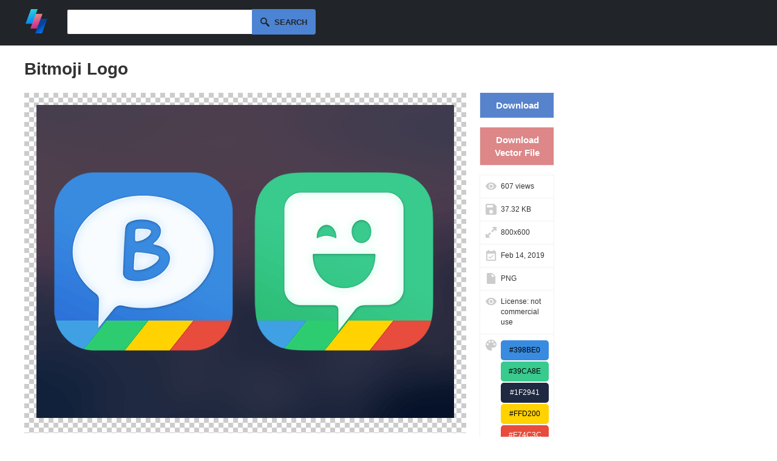

--- FILE ---
content_type: text/html; charset=UTF-8
request_url: https://logodix.com/logos/398492
body_size: 3595
content:
<!DOCTYPE html>
<html lang="en">
<head>
  <meta charset="utf-8">
  <meta name="viewport" content="width=device-width, initial-scale=1.0">
    
  <title>Bitmoji Logo</title>
  <meta name="description" content="">
	
  <link rel="icon" type="image/png" href="/favicon.png">
  <meta name="csrf-token" content="e7396f647d02dff15f712e54700534946357a52e8f04e9d447809c1e0639cebd">
  <link async rel="stylesheet" type="text/css" href="/screen.css?v=3"/>
    <link rel="preconnect" href="https://a.pub.network/" crossorigin />
<link rel="preconnect" href="https://b.pub.network/" crossorigin />
<link rel="preconnect" href="https://c.pub.network/" crossorigin />
<link rel="preconnect" href="https://d.pub.network/" crossorigin />
<link rel="preconnect" href="https://c.amazon-adsystem.com" crossorigin />
<link rel="preconnect" href="https://s.amazon-adsystem.com" crossorigin />
<link rel="preconnect" href="https://btloader.com/" crossorigin />
<link rel="preconnect" href="https://api.btloader.com/" crossorigin />
<link rel="preconnect" href="https://confiant-integrations.global.ssl.fastly.net" crossorigin />
<link rel="stylesheet" href="https://a.pub.network/logodix-com/cls.css">

<script data-cfasync="false" type="text/javascript">
  var freestar = freestar || {};
  freestar.queue = freestar.queue || [];
  freestar.config = freestar.config || {};
  freestar.config.enabled_slots = [];
  freestar.initCallback = function () { (freestar.config.enabled_slots.length === 0) ? freestar.initCallbackCalled = false : freestar.newAdSlots(freestar.config.enabled_slots) }
</script>
<script src="https://a.pub.network/logodix-com/pubfig.min.js" data-cfasync="false" async></script>
<script src="//m.servedby-buysellads.com/monetization.js" type="66060449b59f05e7e41c4d79-text/javascript"></script>
  
  <script src="//code.jquery.com/jquery-1.11.2.min.js" type="66060449b59f05e7e41c4d79-text/javascript"></script>
  <script src="/jquery.easy-autocomplete.min.js" type="66060449b59f05e7e41c4d79-text/javascript"></script> 
  <link rel="stylesheet" href="/easy-autocomplete.min.css">
</head>
<body>
<div id="web">
	<div id="headerc"><div id="header">
		<a href="/"><img src="/logo.png" alt="LogoDix logo" /></a>
        <script type="66060449b59f05e7e41c4d79-text/javascript">
    var options = {
      url: function(phrase) {
        return "/suggest?q=" + phrase ;
      },
      getValue: "name",
      template: {
        type: "custom",
        method: function(value, item) {
          return "<img src='/logo/"+ item.thumb +"' /> " + value;
        }
      },
      list: {
        onClickEvent: function() {
          var result = $("#q").getSelectedItemData();
          window.location.href = "/" + result.slug;
        }
      }
    };

    $("#q").easyAutocomplete(options);


    $('#search').submit(function() {
      if($("#q").val() == '') {
        return false;
      }
    });
  </script>
    <form id="search" method="get" action="/search">
      <input type="text" id="q" name="q" autocomplete="off" />
      <button id="submitsearch" title="Search" type="submit">Search</button>
    </form>      		<br class="clear" />
	</div></div>
	<div id="contentc"><div id="content">

    <h1>Bitmoji Logo</h1>
		
    

<div id="logobox">
<div id="398492" data-fullimg="/logo/398492.png" data-or="800x600">
			<span id="logoimgc"><img style="" src="/logo/398492.png" alt="Bitmoji Logo - Bitstrips App Icon Suite" title="800x600 - PNG - Bitstrips App Icon Suite" /></span>
		<p><a href="/bitmoji">Bitmoji Logo</a> › Bitstrips App Icon Suite</p>
		            
		
		
</div></div>
<div id="logoinfo">
	<div id="download"><a href="/download/398492">Download</a></div>
	<div id="rdownloads"><a href="/vector-downloaded/398492">Download Vector File</a></div>	<div id="views">607 views</div>
	<div id="filesize">37.32 KB</div>
	<div id="size">800x600</div>
	<div id="date">Feb 14, 2019</div>
	<div id="type">PNG</div>
	<div id="license">License: not commercial use</div>
	<div id="colors">

		


		<div style="background-color: #398BE0; color: #000000;">#398BE0</div>
<div style="background-color: #39CA8E; color: #000000;">#39CA8E</div>
<div style="background-color: #1F2941; color: #FFFFFF;">#1F2941</div>
<div style="background-color: #FFD200; color: #000000;">#FFD200</div>
<div style="background-color: #E74C3C; color: #FFFFFF;">#E74C3C</div>
<div style="background-color: #4D3A4D; color: #FFFFFF;">#4D3A4D</div>
<div style="background-color: #1465C1; color: #FFFFFF;">#1465C1</div>
</div>
</div>
<div id="sidebar">
  <!-- Tag ID: logodix_skyscraper_right -->
<div align="center" data-freestar-ad="__300x600 __300x600" id="logodix_skyscraper_right">
  <script data-cfasync="false" type="text/javascript">
    freestar.config.enabled_slots.push({ placementName: "logodix_skyscraper_right", slotId: "logodix_skyscraper_right" });
  </script>
</div>
  </div>

<h2 id="similar">Similar Logos</h2>
<div id="grid" class="largegrid">
	<div id="398438" data-fullimg="/logo/398438.jpg" data-or="1280x720">
		<a href="/logos/398438">
			<img src="/logo/398438.jpg" alt="Bitmoji Logo - How to Draw the Bitmoji Logo | Your Personal Emoji - YouTube" title="1280x720 - JPG - How to Draw the Bitmoji Logo | Your Personal Emoji - YouTube" />
		</a>
					</div>
	<div id="28155" data-fullimg="/logo/28155.jpg" data-or="1200x630">
		<a href="/logos/28155">
			<img src="/logo/28155.jpg" alt="Bitmoji Logo - Bitmoji" title="1200x630 - JPG - Bitmoji" />
		</a>
					</div>
	<div id="398470" data-fullimg="/logo/398470.jpg" data-or="800x800">
		<a href="/logos/398470">
			<img src="/logo/398470.jpg" alt="Bitmoji Logo - project bitmoji, a Logo & Identity project by arjunmurty | crowdspring" title="800x800 - JPG - project bitmoji, a Logo & Identity project by arjunmurty | crowdspring" />
		</a>
					</div>
	<div id="398457" data-fullimg="/logo/398457.png" data-or="604x302">
		<a href="/logos/398457">
			<img src="/logo/398457.png" alt="Bitmoji Logo - Bitmoji Logos" title="604x302 - PNG - Bitmoji Logos" />
		</a>
					</div>
	<div id="398446" data-fullimg="/logo/398446.gif" data-or="800x600">
		<a href="/logos/398446">
			<img src="/logo/398446.gif" alt="Bitmoji Logo - Bitmoji Branding by Ramotion | Dribbble | Dribbble" title="800x600 - GIF - Bitmoji Branding by Ramotion | Dribbble | Dribbble" />
		</a>
					</div>
	<div id="398451" data-fullimg="/logo/398451.png" data-or="300x300">
		<a href="/logos/398451">
			<img src="/logo/398451.png" alt="Bitmoji Logo - Download Bitmoji Avatar APK latest version app for android devices" title="300x300 - PNG - Download Bitmoji Avatar APK latest version app for android devices" />
		</a>
					</div>
	<div id="398462" data-fullimg="/logo/398462.png" data-or="160x200">
		<a href="/logos/398462">
			<img src="/logo/398462.png" alt="Bitmoji Logo - Bitmoji" title="160x200 - PNG - Bitmoji" />
		</a>
					</div>
 

</div>

<!-- Tag ID: logodix_leaderboard_btf -->
<div align="center" data-freestar-ad="__300x250 __970x250" id="logodix_leaderboard_btf">
  <script data-cfasync="false" type="text/javascript">
    freestar.config.enabled_slots.push({ placementName: "logodix_leaderboard_btf", slotId: "logodix_leaderboard_btf" });
  </script>
</div>

</div>
<script type="66060449b59f05e7e41c4d79-text/javascript">
var _statcounter = _statcounter || [];
_statcounter.push({"tags": {"p":"l"}});
</script>
	</div></div>
	<br class="clear" />
		<div id="statsc"><div id="stats">
		<p><span id="nlogos">146,676</span> <span class="tstats">logos of</span> <span id="ncats">4,892</span> <span class="tstats">brands, shapes and colors.</span></p>
	</div></div>
	<br class="clear" />
	
	<div id="alphac"><div id="alpha">
		<h2>Logos by Letter</h2>
		   	<a href="/a-logos" title="A Logos"><img src="/img/a.png" alt="Logos with letter A" /></a>
		   	<a href="/b-logos" title="B Logos"><img src="/img/b.png" alt="Logos with letter B" /></a>
		   	<a href="/c-logos" title="C Logos"><img src="/img/c.png" alt="Logos with letter C" /></a>
		   	<a href="/d-logos" title="D Logos"><img src="/img/d.png" alt="Logos with letter D" /></a>
		   	<a href="/e-logos" title="E Logos"><img src="/img/e.png" alt="Logos with letter E" /></a>
		   	<a href="/f-logos" title="F Logos"><img src="/img/f.png" alt="Logos with letter F" /></a>
		   	<a href="/g-logos" title="G Logos"><img src="/img/g.png" alt="Logos with letter G" /></a>
		   	<a href="/h-logos" title="H Logos"><img src="/img/h.png" alt="Logos with letter H" /></a>
		   	<a href="/i-logos" title="I Logos"><img src="/img/i.png" alt="Logos with letter I" /></a>
		   	<a href="/j-logos" title="J Logos"><img src="/img/j.png" alt="Logos with letter J" /></a>
		   	<a href="/k-logos" title="K Logos"><img src="/img/k.png" alt="Logos with letter K" /></a>
		   	<a href="/l-logos" title="L Logos"><img src="/img/l.png" alt="Logos with letter L" /></a>
		   	<a href="/m-logos" title="M Logos"><img src="/img/m.png" alt="Logos with letter M" /></a>
		   	<a href="/n-logos" title="N Logos"><img src="/img/n.png" alt="Logos with letter N" /></a>
		   	<a href="/o-logos" title="O Logos"><img src="/img/o.png" alt="Logos with letter O" /></a>
		   	<a href="/p-logos" title="P Logos"><img src="/img/p.png" alt="Logos with letter P" /></a>
		   	<a href="/q-logos" title="Q Logos"><img src="/img/q.png" alt="Logos with letter Q" /></a>
		   	<a href="/r-logos" title="R Logos"><img src="/img/r.png" alt="Logos with letter R" /></a>
		   	<a href="/s-logos" title="S Logos"><img src="/img/s.png" alt="Logos with letter S" /></a>
		   	<a href="/t-logos" title="T Logos"><img src="/img/t.png" alt="Logos with letter T" /></a>
		   	<a href="/u-logos" title="U Logos"><img src="/img/u.png" alt="Logos with letter U" /></a>
		   	<a href="/v-logos" title="V Logos"><img src="/img/v.png" alt="Logos with letter V" /></a>
		   	<a href="/w-logos" title="W Logos"><img src="/img/w.png" alt="Logos with letter W" /></a>
		   	<a href="/x-logos" title="X Logos"><img src="/img/x.png" alt="Logos with letter X" /></a>
		   	<a href="/y-logos" title="Y Logos"><img src="/img/y.png" alt="Logos with letter Y" /></a>
		   	<a href="/z-logos" title="Z Logos"><img src="/img/z.png" alt="Logos with letter Z" /></a>
			</div></div>
	<br class="clear" />
	
	<div id="categoriesc"><div id="categories">
		<h2>Logo Categories</h2>
		<div id="catlist">
			<ul>
		    					<li><a href="/agriculture-logos">Agriculture</a>
										<li><a href="/animals-pets-logos">Animals & Pets</a>
										<li><a href="/business-consulting-logos">Business & Consulting</a>
										<li><a href="/car-motor-logos">Car & Motor</a>
										<li><a href="/communication-logos">Communication</a>
										<li><a href="/education-logos">Education</a>
										<li><a href="/energy-logos">Energy</a>
										<li><a href="/entertainment-logos">Entertainment</a>
										<li><a href="/environment-green-logos">Environment & Green</a>
										<li><a href="/fashion-beauty-logos">Fashion & Beauty</a>
										<li><a href="/finance-accounting-logos">Finance & Accounting</a>
										<li><a href="/food-drink-logos">Food & Drink</a>
										<li><a href="/games-recreation-logos">Games & Recreation</a>
										<li><a href="/industrial-engineering-logos">Industrial & Engineering</a>
										<li><a href="/internet-it-logos">Internet & IT</a>
										<li><a href="/legal-logos">Legal</a>
										<li><a href="/manufacturing-logos">Manufacturing</a>
										<li><a href="/media-logos">Media</a>
										<li><a href="/medical-health-logos">Medical & Health</a>
										<li><a href="/music-logos">Music</a>
										<li><a href="/non-profit-logos">Non-Profit</a>
										<li><a href="/real-estate-logos">Real Estate</a>
										<li><a href="/restaurants-logos">Restaurants</a>
										<li><a href="/retail-sale-logos">Retail & Sale</a>
										<li><a href="/sports-fitness-logos">Sports & Fitness</a>
										<li><a href="/transportation-logos">Transportation</a>
										<li><a href="/travel-hotel-logos">Travel & Hotel</a>
								</ul>
		</div>
	</div></div>
	<div id="footer">
		<div id="footermenuc"><div id="footermenu">
			<div class="footersubmenu">
				<h2>LogoDix</h2>
				<ul>
					<li><a href="/about-us">About Us</a></li>
										<li><a href="/contact">Contact</a></li>
				</ul>
			</div>
			<div class="footersubmenu">
				<h2>Resources</h2>
				<ul>
										<li><a href="/request">Request a Logo</a></li>
					<li><a href="/links">Links</a></li>
					<li><button id="pmLink">Privacy Manager</button></li>
				</ul>
			</div>
			<div class="footersubmenu">
				<h2>Legal</h2>
				<ul>
					<li><a href="/terms-of-service">Terms of Service</a></li>
					<li><a href="/privacy-policy">Privacy Policy</a></li>
					<li><a href="/dmca">DMCA Complaint</a></li>
				</ul>
			</div>
			<br class="clear" />
		</div></div>
		<div id="subfooterc"><div id="subfooter">
			<p id="from">Made with love & tons of coffee in <a href="https://www.google.com/maps/place/Berkeley,%20CA">Berkeley</a>, <a href="https://www.google.com/maps/place/Berlin">Berlin</a>, and <a href="https://www.google.com/maps/place/Bangkok">Bangkok</a>.</p>
			<p id="copy">LogoDix &copy; 2018 - 2025. All rights reserved.</p>
			<br class="clear" />
		</div></div>
	</div>
</div>
<style>
    #pmLink {
        visibility: hidden;
        text-decoration: none;
        cursor: pointer;
        background: transparent;
        border: none;
        color: #dee2e6;
        padding: 0;
        font-size: 100%;
    }
</style>


<!-- Default Statcounter code for logopix.com
http://logopix.com -->
<script type="66060449b59f05e7e41c4d79-text/javascript">
var sc_project=11947809; 
var sc_invisible=1; 
var sc_security="813031af"; 
var sc_https=1; 
</script>
<script type="66060449b59f05e7e41c4d79-text/javascript" src="https://www.statcounter.com/counter/counter.js" async></script>
<noscript><div class="statcounter"><a title="Web Analytics"
href="https://statcounter.com/" target="_blank"><img
class="statcounter"
src="https://c.statcounter.com/11947809/0/813031af/1/"
alt="Web Analytics"></a></div></noscript>
<!-- End of Statcounter Code -->

<!-- GDFHVCMV212148678 -->
<script type="66060449b59f05e7e41c4d79-text/javascript">
(function(){
  if(typeof _bsa !== 'undefined' && _bsa) {
    _bsa.init('flexbar', 'CE7DKK7U', 'placement:logodixcom');
  }
})();
</script>
<script src="/cdn-cgi/scripts/7d0fa10a/cloudflare-static/rocket-loader.min.js" data-cf-settings="66060449b59f05e7e41c4d79-|49" defer></script></body>
</html>
